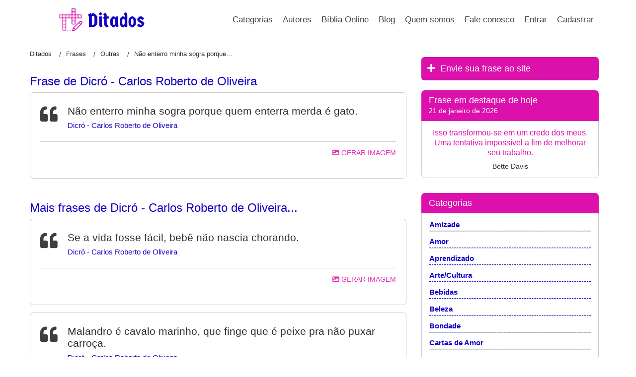

--- FILE ---
content_type: text/css
request_url: https://ditados.com.br/wp-content/themes/ditados/css/mobile.css
body_size: 830
content:
*:focus { outline: none!important; } .fat-nav,.hamburger__icon,.hamburger__icon:after,.hamburger__icon:before{-moz-transition-duration:.4s;-o-transition-duration:.4s;-webkit-transition-duration:.4s}.hamburger{display:block;width: 70px;height: 70px;position:fixed;top:0;right: 0;z-index: 99999999999999999999;padding: 0;-moz-box-sizing:border-box;-webkit-box-sizing:border-box;box-sizing:border-box;-webkit-tap-highlight-color:transparent;-ms-touch-action:manipulation;touch-action:manipulation;display: none;}.hamburger__icon{position:relative;top: 40px;right: 0px;}.hamburger__icon,.hamburger__icon:after,.hamburger__icon:before{display:block;width: 50px;height: 5px;background-color:#222;-moz-transition-property:background-color,-moz-transform;-o-transition-property:background-color,-o-transform;-webkit-transition-property:background-color,-webkit-transform;transition-property:background-color,transform;transition-duration:.4s;}.hamburger__icon:after,.hamburger__icon:before{position:absolute;content:""}.hamburger__icon:before{top:-7px}.hamburger__icon:after{top:7px}.hamburger.active .hamburger__icon{background-color:transparent}.hamburger.active .hamburger__icon:after,.hamburger.active .hamburger__icon:before{background-color:#fff}.hamburger.active .hamburger__icon:before{-moz-transform:translateY(7px)rotate(45deg);-ms-transform:translateY(7px)rotate(45deg);-webkit-transform:translateY(7px)rotate(45deg);transform:translateY(7px)rotate(45deg)}.hamburger.active .hamburger__icon:after{-moz-transform:translateY(-7px)rotate(-45deg);-ms-transform:translateY(-7px)rotate(-45deg);-webkit-transform:translateY(-7px)rotate(-45deg);transform:translateY(-7px)rotate(-45deg)}.fat-nav{top:0;left:0;z-index: 9999999999999;position:fixed;display:none;width:100%;height:100%;background: rgba(20, 2, 196, 0.9);-moz-transform:scale(1.4);-ms-transform:scale(1.4);-webkit-transform:scale(1.4);transform:scale(1.4);-moz-transition-property:-moz-transform;-o-transition-property:-o-transform;-webkit-transition-property:-webkit-transform;transition-property:transform;transition-duration:.4s;overflow-y:auto;overflow-x:hidden;-webkit-overflow-scrolling:touch;}.fat-nav__wrapper{width:100%;height:100%;display:table;table-layout:fixed}.fat-nav.active{-moz-transform:scale(1);-ms-transform:scale(1);-webkit-transform:scale(1);transform:scale(1)}.fat-nav ul{display:table-cell;vertical-align:middle;margin:0;padding:0}.fat-nav li{list-style-type:none;text-align:center;padding: 5px;font-size: 2em;}.fat-nav li,.fat-nav li a{color:#fff}.fat-nav li a{text-decoration:none} button#mobilemn { display: none; } @media (max-width: 1024px){ header#cabecalho.fixed div#menutp ul li a, div#menutp ul li a { font-size: 15px; } .item_thumb img{ height: 130px; min-height: 130px; } section#content, div#logobox { padding-left: 15px; } } @media (max-width: 950px){ header#cabecalho.fixed div#menutp ul li a, div#menutp ul li a { padding: 0; } .bl_qots .frase > div { font-size: 1.2rem; } div#list_links .cab h3 { font-size: 1.1rem; } .olivro { width: calc(33.33333% - 10px); } } @media (max-width: 880px){ a.hamburger.active { display: block; } div#menutp ul { display: none; } button#mobilemn { float: right; height: 30px; width: 40px; border: none; background: transparent; font-size: 0; position: relative; border-bottom: 4px solid #1c0cc6; border-top: 4px solid #1200c3; padding: 0; margin-top: 10px; display: block; } button#mobilemn:before {content: "";display: block;width: 100%;background: #1200c3;height: 4px;} header#cabecalho.fixed button#mobilemn { margin-top: 5px; } div#list_links .cab a { display: none; } div#list_links .cab:after { margin-top: 5px; } div#list_links.item.um .list ul li { min-width: 100%; } .item.dois { min-width: 100%; } .item_thumb { min-width: 50%; } .olivro { min-width: calc(50% - 10px); } .it_thmb { min-width: 50%; } .card_it img { display: none; } .card_it .info { min-width: 100%; } } @media (max-width: 768px){ .bl_qots .frase { padding-left: 35px; } .bl_qots .frase:before { font-size: 25px; } .biblia .versiculo span { width: 30px; font-size: 20px; line-height: 20px; } .biblia .versiculo div { width: calc(100% - 30px); } section#content, section#lateral { min-width: 100%; } .item_thumb img { height: 170px; min-height: 170px; } div#list_links.item.um .list ul li { width: 48%; min-width: 48px; } .bl_qots.dois { min-width: calc(100% - 15px); } } @media (max-width: 600px){ div#criarimg > div > .criar { transform-origin: left center; margin: 0 10px; } h1 { font-size: 22px; } .grd_tag span { font-size: 16px; } div#logobox { float: left; width: 80%; } div#menutp { float: right; width: 20%; } form.busca { max-width: 90%; } .item_thumb img { height: 140px; min-height: 140px; } div#list_links.item.um .list ul li { min-width: 100%; } } @media (max-width: 430px){ .item_thumb img { height: 100px; min-height: 100px; } .olivro { min-width: 100%; } footer#rodape .row > div { text-align: center; min-width: 100%; padding: 0; margin-bottom: 15px; } footer#rodape * { text-align: center!important; } } @media (max-width: 330px){ .item_thumb { min-width: 100%; } .item_thumb img { height: auto; min-height: 1px!important; } }